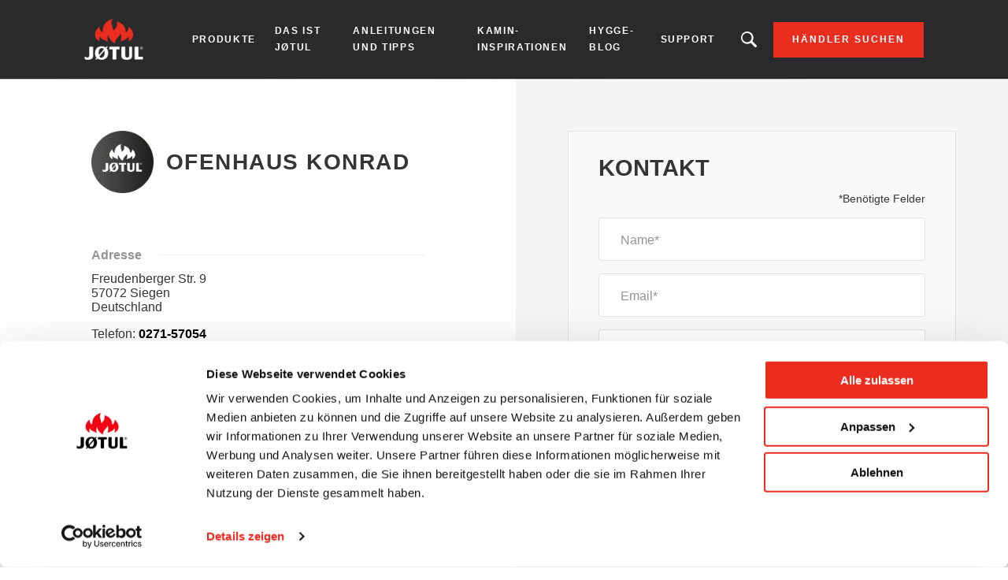

--- FILE ---
content_type: text/html; charset=UTF-8
request_url: https://www.jotul.de/handler/57072/siegen/ofenhaus-konrad
body_size: 8189
content:
<!DOCTYPE html>
<html lang="de" dir="ltr" prefix="content: http://purl.org/rss/1.0/modules/content/  dc: http://purl.org/dc/terms/  foaf: http://xmlns.com/foaf/0.1/  og: http://ogp.me/ns#  rdfs: http://www.w3.org/2000/01/rdf-schema#  schema: http://schema.org/  sioc: http://rdfs.org/sioc/ns#  sioct: http://rdfs.org/sioc/types#  skos: http://www.w3.org/2004/02/skos/core#  xsd: http://www.w3.org/2001/XMLSchema# ">
  <head>    <script type="text/javascript">
var dataLayer = window.dataLayer = window.dataLayer || [];
dataLayer.push({"language" : "de",
"env" : "PROD",
"pageName" : "Jotul | Ofenhaus Konrad",
"pageBrand" : "Jotul",
"pageEnv" : "PROD",
"pageLanguage" : "de",
"pageType" : "dealer",
"dealerName" : "Ofenhaus Konrad",
"dealerCountry" : "DE",
"dealerRegion" : "Nordrhein-Westfalen"});
</script><script type="text/javascript">
(function(w,d,s,l,i){
  w[l]=w[l]||[];
  w[l].push({'gtm.start':new Date().getTime(),event:'gtm.js'});
  var f=d.getElementsByTagName(s)[0];
  var j=d.createElement(s);
  var dl=l!='dataLayer'?'&l='+l:'';
  j.src='https://www.googletagmanager.com/gtm.js?id='+i+dl;
  j.type='text/javascript';
  j.async=true;
  f.parentNode.insertBefore(j,f);
})(window,document,'script','dataLayer','GTM-PD5BRPNF');
</script>  
    <meta charset="utf-8" />
<style id="gutenberg-palette">:root .has-primary-colour-color{color:#c61506}:root .has-primary-colour-background-color{background-color:#c61506}:root .has-primary-colour-light-color{color:#fee6e6}:root .has-primary-colour-light-background-color{background-color:#fee6e6}:root .has-secondary-colour-color{color:#333333}:root .has-secondary-colour-background-color{background-color:#333333}:root .has-grey-white-color{color:#fafafa}:root .has-grey-white-background-color{background-color:#fafafa}:root .has-grey-light-color{color:#e6e0e0}:root .has-grey-light-background-color{background-color:#e6e0e0}:root .has-zensoric-grey-dark-color{color:#0c1730}:root .has-zensoric-grey-dark-background-color{background-color:#0c1730}:root .has-zensoric-blue-color{color:#5c8d9e}:root .has-zensoric-blue-background-color{background-color:#5c8d9e}:root .has-zensoric-blue-light-color{color:#9dbfcb}:root .has-zensoric-blue-light-background-color{background-color:#9dbfcb}:root .has-zensoric-brown-color{color:#4c220a}:root .has-zensoric-brown-background-color{background-color:#4c220a}:root .has-zensoric-brown-light-color{color:#cf804e}:root .has-zensoric-brown-light-background-color{background-color:#cf804e}:root .has-zensoric-beig-color{color:#f6d2a9}:root .has-zensoric-beig-background-color{background-color:#f6d2a9}:root .has-zensoric-red-color{color:#72002e}:root .has-zensoric-red-background-color{background-color:#72002e}:root .has-zensoric-yellow-color{color:#fcaf3f}:root .has-zensoric-yellow-background-color{background-color:#fcaf3f}:root .has-zensoric-grey-light-color{color:#e7ecf0}:root .has-zensoric-grey-light-background-color{background-color:#e7ecf0}</style>
<style>/* @see https://github.com/aFarkas/lazysizes#broken-image-symbol */.js img.lazyload:not([src]) { visibility: hidden; }/* @see https://github.com/aFarkas/lazysizes#automatically-setting-the-sizes-attribute */.js img.lazyloaded[data-sizes=auto] { display: block; width: 100%; }</style>
<meta name="description" content="Jotul Ofenhaus Konrad - Wir haben eine große Auswahl an Kaminen und Kaminöfen von Jøtul und Scan. Besuche unseren Ausstellungsraum für mehr Information, Erklärung und Beratung um den besten Kamin für Dich zu finden." />
<link rel="canonical" href="https://www.jotul.de/handler/57072/siegen/ofenhaus-konrad" />
<meta name="Generator" content="Drupal 10 (https://www.drupal.org); Commerce 2" />
<meta name="MobileOptimized" content="width" />
<meta name="HandheldFriendly" content="true" />
<meta name="viewport" content="width=device-width, initial-scale=1.0" />
<link rel="icon" href="/themes/custom/jotul_theme/favicon.ico" type="image/vnd.microsoft.icon" />
<link rel="alternate" hreflang="de" href="https://www.jotul.de/handler/57072/siegen/ofenhaus-konrad" />

    <title>Jotul - Ofenhaus Konrad | Siegen 57072</title>
    <link rel="stylesheet" media="all" href="/sites/deutsch/files/css/css_5M4AEDjLqsDcV63SSfVffzM0OaJ0RL6yJmT6TmDWW_M.css?delta=0&amp;language=de&amp;theme=jotul_theme&amp;include=eJx1i-EOwiAQg1-IQeILmYNVBh4DuSO6t3eLxj-Lf9qm_RqoaVjIeRKYXHXwVRcUuMjVE0-iG6c1mlaZ3dxHI7ZHnvb2LkY2UZTP-wl_q704Tr5TTxCbHwN9swJG0MsP-LqlTK9TubMFq9oZSonFao2R8RcrEKF43g95A7HXVRk" />
<link rel="stylesheet" media="all" href="https://cdnjs.cloudflare.com/ajax/libs/select2/4.0.13/css/select2.min.css" />
<link rel="stylesheet" media="all" href="/sites/deutsch/files/css/css_O_KYjd847jZh_vXIA-qxen3U4xcTLOkK7pxSvc-NIBg.css?delta=2&amp;language=de&amp;theme=jotul_theme&amp;include=eJx1i-EOwiAQg1-IQeILmYNVBh4DuSO6t3eLxj-Lf9qm_RqoaVjIeRKYXHXwVRcUuMjVE0-iG6c1mlaZ3dxHI7ZHnvb2LkY2UZTP-wl_q704Tr5TTxCbHwN9swJG0MsP-LqlTK9TubMFq9oZSonFao2R8RcrEKF43g95A7HXVRk" />
<link rel="stylesheet" media="all" href="/sites/deutsch/files/css/css_N3rs9ldnc6fjYflxA9jz1ErOQidoWENGdO4Lvity844.css?delta=3&amp;language=de&amp;theme=jotul_theme&amp;include=eJx1i-EOwiAQg1-IQeILmYNVBh4DuSO6t3eLxj-Lf9qm_RqoaVjIeRKYXHXwVRcUuMjVE0-iG6c1mlaZ3dxHI7ZHnvb2LkY2UZTP-wl_q704Tr5TTxCbHwN9swJG0MsP-LqlTK9TubMFq9oZSonFao2R8RcrEKF43g95A7HXVRk" />

    <script src="/core/assets/vendor/modernizr/modernizr.min.js?v=3.11.7"></script>
<script src="https://www.google.com/recaptcha/api.js?hl=de&amp;render=explicit&amp;onload=drupalRecaptchaOnload" async defer></script>

        
    
    
        
    
  </head>
  <body  class="theme-jotul_theme path-store"><noscript><iframe src="//www.googletagmanager.com/ns.html?id=GTM-PD5BRPNF"
 height="0" width="0" style="display:none;visibility:hidden"></iframe></noscript>
    <div id="body">
                  
        <div class="dialog-off-canvas-main-canvas" data-off-canvas-main-canvas>
    
  <header role="banner" id="header">
  <div class="header-inner">
    
        <div class="skip">
  <ul class="skip-list">
    <li class="skip-item">
      <a class="skip-cta" href="#header-nav">Go to navigation</a>
    </li>
    <li class="skip-item">
      <a class="skip-cta" href="#content">Go to content</a>
    </li>
    <li class="skip-item">
      <a class="skip-cta" href="#header-search">Go to search</a>
    </li>
  </ul>
</div>


<div class="header-main">
  <div id="logo" class="logo">
          <a href="https://www.jotul.de/" class="block-logo">
        <img src="/themes/custom/jotul_theme/logo.svg" alt="Zuhause" typeof="foaf:Image" />

      </a>
      </div>

  <div id="header-nav" class="header-nav" tabindex="-1">
    <button type="button" id="trigger-menu" class="trigger-menu"><strong>Auswahl</strong>
      <span class="trigger-menu-line">
                <i></i>
            </span>
    </button>
    <div class="header-nav-wrapper">
      
<nav role="navigation">
                    <ul class="menu">
                                            <li class="menu-item">
                    <a href="/produkte" data-drupal-link-system-path="node/5">Produkte</a>
                                                            <ul class="menu-level-2">
                                            <li class="menu-item-level-2">
                    <a href="/produkte/holz" data-drupal-link-system-path="catalog/fuel-type/17">Holzöfen</a>
                                                            <ul class="menu-level-3">
                                            <li class="menu-item-level-3">
                    <a href="/produkte/holz/kaminofen" data-drupal-link-system-path="catalog/product-type/22">Kaminöfen</a>
                                    </li>
                                            <li class="menu-item-level-3">
                    <a href="/produkte/holz/einsatze" data-drupal-link-system-path="catalog/product-type/74">Einsätze</a>
                                    </li>
                                            <li class="menu-item-level-3">
                    <a href="/produkte/holz/holzkamine" data-drupal-link-system-path="catalog/product-type/55">Holzkamine</a>
                                    </li>
                                            <li class="menu-item-level-3">
                    <a href="/produkte/holz/gartenkamine" data-drupal-link-system-path="catalog/product-type/135">Gartenkamine</a>
                                    </li>
                    </ul>
    
                                    </li>
                                            <li class="menu-item-level-2">
                    <a href="/produkte/pellet" data-drupal-link-system-path="catalog/fuel-type/146">Pelletöfen</a>
                                                            <ul class="menu-level-3">
                                            <li class="menu-item-level-3">
                    <a href="/produkte/pellet/pelletofen" data-drupal-link-system-path="catalog/product-type/32">Pelletöfen</a>
                                    </li>
                                            <li class="menu-item-level-3">
                    <a href="/produkte/pellet/pelleteinsatze" data-drupal-link-system-path="catalog/product-type/39">Pelleteinsätze</a>
                                    </li>
                                            <li class="menu-item-level-3">
                    <a href="/produkte/pellet/pelletkassetten" data-drupal-link-system-path="catalog/product-type/42">Pelletkassetten</a>
                                    </li>
                    </ul>
    
                                    </li>
                                            <li class="menu-item-level-2">
                    <a href="/zubehoer" data-drupal-link-system-path="node/11">Zubehör</a>
                                    </li>
                    </ul>
    
                                    </li>
                                            <li class="menu-item">
                    <a href="/das-ist-jotul" data-drupal-link-system-path="node/50">Das ist Jøtul</a>
                                                            <ul class="menu-level-2">
                                            <li class="menu-item-level-2">
                    <a href="/im-kampf-gegen-kaelte-seit-1853" data-drupal-link-system-path="node/2">Unsere Geschichte</a>
                                    </li>
                                            <li class="menu-item-level-2">
                    <a href="/das-ist-jotul/nachhaltigkeit" data-drupal-link-system-path="articles/161">Nachhaltigkeit</a>
                                    </li>
                                            <li class="menu-item-level-2">
                    <a href="/das-ist-jotul/norwegische-handwerkskunst-seit-1853" data-drupal-link-system-path="node/59">Norwegische Handwerkskunst</a>
                                    </li>
                                            <li class="menu-item-level-2">
                    <a href="/das-ist-jotul/nachrichten" data-drupal-link-system-path="articles/141">Nachrichten</a>
                                    </li>
                    </ul>
    
                                    </li>
                                            <li class="menu-item">
                    <a href="/anleitungen-und-tipps" data-drupal-link-system-path="node/51">Anleitungen und Tipps</a>
                                                            <ul class="menu-level-2">
                                            <li class="menu-item-level-2">
                    <a href="/anleitungen-und-tipps/tipps-zu-kaminoefen" data-drupal-link-system-path="articles/140">Tipps zu Kaminöfen</a>
                                    </li>
                                            <li class="menu-item-level-2">
                    <a href="/anleitungen-und-tipps/richtig-heizen" data-drupal-link-system-path="articles/170">Richtig heizen</a>
                                    </li>
                                            <li class="menu-item-level-2">
                    <a href="/anleitungen-und-tipps/auswahlhilfe-fuer-kaminoefen" data-drupal-link-system-path="articles/171">Auswahlhilfe für Kaminöfen</a>
                                    </li>
                                            <li class="menu-item-level-2">
                    <a href="/anleitungen-und-tipps/heizen-mit-holz" data-drupal-link-system-path="articles/172">Heizen mit Holz</a>
                                    </li>
                                            <li class="menu-item-level-2">
                    <a href="/welche-art-des-heizens-ist-am-kostenguenstigsten-elektrizitaet-oder-brennholz" data-drupal-link-system-path="node/54">Holzkostenrechner</a>
                                    </li>
                    </ul>
    
                                    </li>
                                            <li class="menu-item">
                    <a href="/kamin-inspirationen" data-drupal-link-system-path="node/52">Kamin-Inspirationen</a>
                                                            <ul class="menu-level-2">
                                            <li class="menu-item-level-2">
                    <a href="/kamin-inspirationen/berichte-von-kunden" data-drupal-link-system-path="articles/173">Berichte von Kunden</a>
                                    </li>
                                            <li class="menu-item-level-2">
                    <a href="/katalog" data-drupal-link-system-path="node/16">Katalog</a>
                                    </li>
                                            <li class="menu-item-level-2">
                    <a href="/kamin-inspirationen/produktvideos" data-drupal-link-system-path="node/53">Produktvideos</a>
                                    </li>
                    </ul>
    
                                    </li>
                                            <li class="menu-item">
                    <a href="/hygge-blog" data-drupal-link-system-path="articles/139">Hygge-Blog</a>
                                    </li>
                                            <li class="menu-item">
                    <a href="/support" data-drupal-link-system-path="node/64">Support</a>
                                                            <ul class="menu-level-2">
                                            <li class="menu-item-level-2">
                    <a href="/registrieren-sie-ihren-ofen-und-erhalten-sie-eine-25-jaehrige-garantie" data-drupal-link-system-path="node/3">25-jährige Garantie</a>
                                    </li>
                                            <li class="menu-item-level-2">
                    <a href="/produktmaengel" data-drupal-link-system-path="node/63">Produktmängel</a>
                                    </li>
                    </ul>
    
                                    </li>
                    </ul>
    
</nav>




    </div>
  </div>
  
  <div id="header-search" class="header-search" tabindex="-1">
    <button type="button" class="header-search-cta-open">Suchen Sie ein Produkt, einen Artikel?</button>
    <button type="button" class="responsive-cta-search">
      <span>Suche</span>
    </button>
    <div class="header-search-content">
      <div class="header-search-content-wrap">
        <button type="button" class="header-search-cta-close btn-close">Close</button>
        <div class="search">
          <div class="form-search">
            <form id="search-form" role="search" action="/search-results" method="get">
              <label class="" for="search-field">Suchen Sie ein Produkt, einen Artikel</label>
              <input type="search" class="input-text" id="search-field" name="search" placeholder="Suche"
                     minlength="2">
            </form>
          </div>
        </div>
      </div>
    </div>
  </div>
</div>

<div class="header-side">
  
      <a class="btn btn-site-1 find-dealer event-header-dealer" href="/finde-einen-handler">Händler suchen</a>
    <a class="event-header-dealer" href="/finde-einen-handler">
      <button type="button" class="responsive-cta-dealer">
        <strong>Händler</strong>
      </button>
    </a>
      </div>



  </div>
  </header>

  <main role="main">
    <div id="content" class="content">

      <div class="layout">
        <div class="layout-content">
              <div id="block-jotul-theme-breadcrumbs" class="block">
  
    
        <nav role="navigation" aria-labelledby="system-breadcrumb">
    <h3 id="system-breadcrumb" class="visually-hidden">Breadcrumb</h3>
    <ol>
              <li>
                      <a href="/">Zuhause</a>
                  </li>
              <li>
                      <a href="/handler">Dealer List</a>
                  </li>
          </ol>
  </nav>

  </div>


              <div data-drupal-messages-fallback class="hidden"></div>
<div id="block-jotul-theme-content" class="block">
  
    
      <div>
    <div class="dealer">
        <div class="dealer-informations">
            <h1 class="dealer-name">
                                <img src="https://www.jotul.de/sites/deutsch/files/store-locator/Jotul_map.png" class="exclusif-logo"/>
                                Ofenhaus Konrad
            </h1>
            <div class="dealer-image">
                
            </div>
            <h2 class="main-title-6">Adresse</h2>
            <div class="dealer-contact">
                
    <p class="address" translate="no"><span class="address-line1">Freudenberger Str. 9</span><br>
<span class="postal-code">57072</span> <span class="locality">Siegen</span><br>
<span class="country">Deutschland</span></p>


                                    <p class="phone">
                        <span>Telefon: </span>
                        <a href="tel:0271-57054" 
                          class="dealer-phone-link" 
                          data-dealer-name="Ofenhaus Konrad" 
                          data-dealer-country="Germany">0271-57054</a>
                    </p>
                
                
                
                                    <p class="btn-line btn-site-1">
                        <a href="http://kaminoefen.de" 
                            target="_blank" 
                            class="dealer-website-link"
                            data-dealer-name="Ofenhaus Konrad"
                            data-dealer-country="Germany">Seite besuchen</a>
                    </p>
                            </div>

            

                            <h2 class="main-title-6">Beschreibung</h2>
                <div class="dealer-about">
    <p>Wir haben eine große Auswahl an Kaminen und Kaminöfen von Jøtul und Scan. Besuche unseren Ausstellungsraum für mehr Information, Erklärung und Beratung um den besten Kamin für Dich zu finden.</p>
</div>
            
                            <h2 class="main-title-6">Marken in Geschäften</h2>
                <div class="dealer-brands">
                                                                                                                                                  <div class="brand-logo-jotul"></div>
                                                                                                                                                                                                    <div class="brand-logo-scan"></div>
                                                                                      </div>
                    </div>
        <div class="dealer-contact-form">
            <span id="webform-submission-contact-commerce-store-1983-form-ajax-content"></span><div id="webform-submission-contact-commerce-store-1983-form-ajax" class="webform-ajax-form-wrapper" data-effect="fade" data-progress-type="throbber"><form class="webform-submission-form webform-submission-add-form webform-submission-contact-form webform-submission-contact-add-form webform-submission-contact-commerce_store-1983-form webform-submission-contact-commerce_store-1983-add-form webform-submission-contact-commerce-store-1983-add-form js-webform-details-toggle webform-details-toggle" novalidate="novalidate" data-drupal-selector="webform-submission-contact-commerce-store-1983-add-form" action="/handler/57072/siegen/ofenhaus-konrad" method="post" id="webform-submission-contact-commerce-store-1983-add-form" accept-charset="UTF-8">
  
  <section data-drupal-selector="edit-contact" id="edit-contact" class="js-form-item form-item js-form-wrapper form-wrapper webform-section">
        <h3 class="webform-section-title">Kontakt</h3>
    <div class="webform-section-wrapper">
                <div class="required-field-infos form-field field-animated js-form-item form-item js-form-type-processed-text form-item- js-form-item- form-no-label" id="edit-required-field">
                <p>*Benötigte Felder</p>
                </div>
<div class="form-field field-animated js-form-item form-item js-form-type-textfield form-item-name js-form-item-name">
            <label for="edit-name" class="js-form-required form-required">Name</label>
                <input data-drupal-selector="edit-name" type="text" id="edit-name" name="name" value="" size="60" maxlength="255" class="form-text required" required="required" aria-required="true" />

                </div>
<div class="form-field field-animated js-form-item form-item js-form-type-email form-item-email js-form-item-email">
            <label for="edit-email" class="js-form-required form-required">Email</label>
                <input data-drupal-selector="edit-email" type="email" id="edit-email" name="email" value="" size="60" maxlength="254" class="form-email required" required="required" aria-required="true" />

                </div>
<div class="form-field field-animated js-form-item form-item js-form-type-tel form-item-phone js-form-item-phone">
            <label for="edit-phone" class="js-form-required form-required">Telefonnummer</label>
                <input pattern="[0-9 ]+.{6,}" data-webform-pattern-error="Your phone number can only have numbers and space" data-drupal-selector="edit-phone" type="tel" id="edit-phone" name="phone" value="" size="30" maxlength="128" class="form-tel required" required="required" aria-required="true" />

                </div>
<div class="form-field field-animated js-form-item form-item js-form-type-textarea form-item-message js-form-item-message">
            <label for="edit-message" class="js-form-required form-required">Kommentare</label>
                <div>
  <textarea data-drupal-selector="edit-message" id="edit-message" name="message" rows="5" cols="60" class="form-textarea required" required="required" aria-required="true"></textarea>
</div>

                </div>
<div class="form-field field-animated js-form-item form-item js-form-type-select form-item-contact-reasons js-form-item-contact-reasons">
            <label for="edit-contact-reasons" class="js-form-required form-required">Art der Anfrage</label>
                <select class="webform-select2-force-single form-select required" data-force-single data-drupal-selector="edit-contact-reasons" multiple="multiple" name="contact_reasons[]" id="edit-contact-reasons" required="required" aria-required="true"><option value="Price quote">Angebot anfordern</option><option value="Product help / questions">Fragen zu Produkt und Ersatzteilen</option><option value="Service">Produkt muss repariert werden </option><option value="Installation">Fragen zur Montage </option><option value="Product documentation">Ich benötige Produktunterlagen</option><option value="Question about chimney">Fragen zum Schornstein</option><option value="Other">Sonstiges</option></select>
                </div>

          </div>
</section>
<div class="form-field field-animated js-form-item form-item js-form-type-select form-item-store js-form-item-store form-disabled">
            <label for="edit-store">Händler</label>
                <select data-drupal-selector="edit-store" disabled="disabled" class="webform-entity-select form-select" id="edit-store" name="store"><option value="">- None -</option><option value="1983" selected="selected">Ofenhaus Konrad</option></select>
                </div>
<div class="input-checkbox-form webform-element--title-inline js-form-item form-item js-form-type-checkbox form-item-agreement js-form-item-agreement">
        <input data-webform-required-error="Agreement field is required." data-drupal-selector="edit-agreement" type="checkbox" id="edit-agreement" name="agreement" value="1" class="form-checkbox required" required="required" aria-required="true" />

        <label class="input-checkbox-form option js-form-required form-required" for="edit-agreement">Ich bin damit einverstanden, meine Daten zu kommerziellen und Informationszwecken an Jøtul weiterzuleiten. Ich habe ein Recht auf Zugang und Berichterstattung zu den Informationen, die mich betreffen.</label>
      </div>


                    <fieldset  data-drupal-selector="edit-captcha" class="captcha captcha-type-challenge--recaptcha">
          <legend class="captcha__title js-form-required form-required">
            CAPTCHA
          </legend>
                  <div class="captcha__element">
            <input data-drupal-selector="edit-captcha-sid" type="hidden" name="captcha_sid" value="532954" />
<input data-drupal-selector="edit-captcha-token" type="hidden" name="captcha_token" value="MNpOtEkHbLLoe7-zwL_WHGO7WGjxyd7tYKEajpN5Y4g" />
<input data-drupal-selector="edit-captcha-response" type="hidden" name="captcha_response" value="" />
<div class="g-recaptcha" data-sitekey="6Lfw8LgpAAAAADKH-PResyxaA_R7vW3vxaZ8mFgB" data-theme="light" data-type="image"></div><input data-drupal-selector="edit-captcha-cacheable" type="hidden" name="captcha_cacheable" value="1" />

          </div>
                          </fieldset>
            <div data-drupal-selector="edit-actions" class="form-actions webform-actions js-form-wrapper form-wrapper" id="edit-actions"><input class="webform-button--submit btn btn-red-4 button button--primary js-form-submit form-submit" data-drupal-selector="edit-actions-submit" data-disable-refocus="true" type="submit" id="edit-actions-submit" name="op" value="Versenden" />

</div>
<input autocomplete="off" data-drupal-selector="form-bsoy20wugov9u-nn27conhq79nsiv3lyuvj2kmstqkk" type="hidden" name="form_build_id" value="form-bsoy20WuGoV9U-nN27ConHQ79nsIV3lYUvj2kmStQkk" />
<input data-drupal-selector="edit-webform-submission-contact-commerce-store-1983-add-form" type="hidden" name="form_id" value="webform_submission_contact_commerce_store_1983_add_form" />


  
</form>
</div>
        </div>
    </div>
</div>

  </div>



        </div>        
              </div>    </div>
  </main>

  
      <footer role="contentinfo" id="footer">
              <div class="footer-inner">
              <nav role="navigation" aria-labelledby="block-jotul-theme-footer-menu" id="block-jotul-theme-footer" class="block">
            
  <h3 class="block-title visually-hidden" id="block-jotul-theme-footer-menu">Footer menu</h3>
  

        

                       <ul class="menu-footer">               
                              <li class="menu-footer__item">                <a href="/handler" class="menu-footer__link" data-drupal-link-system-path="dealer-list">Händler suchen</a>
              </li>
          
                <li class="separator"></li>
                              <li class="menu-footer__item">                <a href="/produkte" class="menu-footer__link" data-drupal-link-system-path="node/5">Produkte</a>
              </li>
          
                <li class="separator"></li>
                              <li class="menu-footer__item">                <a href="/datenverwaltungsrichtlinie" class="menu-footer__link" data-drupal-link-system-path="node/8">Cookie Richtlinien</a>
              </li>
          
                <li class="separator"></li>
                              <li class="menu-footer__item">                <a href="/datenschutzerklaerung-jotul" class="menu-footer__link" data-drupal-link-system-path="node/9">Datenschutz- Bestimmungen </a>
              </li>
          
                <li class="separator"></li>
                              <li class="menu-footer__item">                <a href="https://jotul.imageshop.no/1063462/Login/Index" target="_blank" class="menu-footer__link">Extranet</a>
              </li>
          
                <li class="separator"></li>
                              <li class="menu-footer__item">                <a href="/kontaktieren-sie-uns" class="menu-footer__link" data-drupal-link-system-path="node/4">Kontakt</a>
              </li>
          
                <li class="separator"></li>
                              <li class="menu-footer__item">                <a href="https://www.dropbox.com/scl/fo/czgdbfkgjd5ags5cdva9x/h?rlkey=i7xx421r41w560yzto7sflmzb&amp;dl=0" target="_blank" class="menu-footer__link">3D-Bibliothek</a>
              </li>
          
                <li class="separator"></li>
                              <li class="menu-footer__item">                <a href="https://www.jotul.de/manuals-finder" class="menu-footer__link">Produktdokumentation</a>
              </li>
        </ul>
   

  </nav>
<div id="block-partnersfooterblock--2" class="block">
  
    
      
  </div>
<div id="block-socialsharefooterblock--2" class="block">
  
    
          <div class="footer_social_share">
                                    <div class="footer_social_share_item">
                    <a target="_blank" rel="noopener noreferrer" href="https://www.facebook.com/jotul">
                                                    <img src="/modules/custom/jotul_social_share/icons/facebook.png" alt="Facebook" loading="lazy" />
                                            </a>
                </div>
                                                <div class="footer_social_share_item">
                    <a target="_blank" rel="noopener noreferrer" href="https://www.instagram.com/jotulstoves/">
                                                    <img src="https://www.jotul.de/sites/deutsch/files/social-share/Instagram.png" alt="Instagram" loading="lazy" />
                                            </a>
                </div>
                                                <div class="footer_social_share_item">
                    <a target="_blank" rel="noopener noreferrer" href="https://www.youtube.com/user/JotulAS">
                                                    <img src="https://www.jotul.de/sites/deutsch/files/social-share/youtube.png" alt="Youtube" loading="lazy" />
                                            </a>
                </div>
                                                                    <div class="footer_social_share_item">
                    <a target="_blank" rel="noopener noreferrer" href="https://no.pinterest.com/jotul/">
                                                    <img src="/modules/custom/jotul_social_share/icons/pinterest.png" alt="Pinterest" loading="lazy" />
                                            </a>
                </div>
                                                <div class="footer_social_share_item">
                    <a target="_blank" rel="noopener noreferrer" href="https://www.linkedin.com/company/117489/admin/">
                                                    <img src="https://www.jotul.de/sites/deutsch/files/social-share/linkedin_logo.png" alt="LinkedIn" loading="lazy" />
                                            </a>
                </div>
                        </div>

  </div>


        </div>
                </footer>
  
  </div>

      
      
    </div>
  <script type="application/json" data-drupal-selector="drupal-settings-json">{"path":{"baseUrl":"\/","pathPrefix":"","currentPath":"store\/1983","currentPathIsAdmin":false,"isFront":false,"currentLanguage":"de"},"pluralDelimiter":"\u0003","suppressDeprecationErrors":true,"ajaxPageState":{"libraries":"[base64]","theme":"jotul_theme","theme_token":null},"ajaxTrustedUrl":{"form_action_p_pvdeGsVG5zNF_XLGPTvYSKCf43t8qZYSwcfZl2uzM":true,"\/handler\/57072\/siegen\/ofenhaus-konrad?ajax_form=1":true},"fitvids":{"selectors":".node\r,.wp-block-embed\r,.article-media","custom_vendors":["iframe[src^=\u0022https:\/\/youtu.be\u0022]"],"ignore_selectors":""},"lazy":{"lazysizes":{"lazyClass":"lazyload","loadedClass":"lazyloaded","loadingClass":"lazyloading","preloadClass":"lazypreload","errorClass":"lazyerror","autosizesClass":"lazyautosizes","srcAttr":"data-src","srcsetAttr":"data-srcset","sizesAttr":"data-sizes","minSize":40,"customMedia":[],"init":true,"expFactor":1.5,"hFac":0.8,"loadMode":2,"loadHidden":true,"ricTimeout":0,"throttleDelay":125,"plugins":[]},"placeholderSrc":"","preferNative":false,"minified":true,"libraryPath":"\/libraries\/lazysizes"},"ajax":{"edit-actions-submit":{"callback":"::submitAjaxForm","event":"click","effect":"fade","speed":500,"progress":{"type":"throbber","message":""},"disable-refocus":true,"url":"\/handler\/57072\/siegen\/ofenhaus-konrad?ajax_form=1","httpMethod":"POST","dialogType":"ajax","submit":{"_triggering_element_name":"op","_triggering_element_value":"Versenden"}}},"user":{"uid":0,"permissionsHash":"9ee9a199ba067df408fb6766b40fc06f56cbc966ed5a014c20b4579c99453965"}}</script>
<script src="/sites/deutsch/files/js/js_lJCc-sAVwTkKOSQw5zI87CHgLVvqryvGLnYwkRa5TFY.js?scope=footer&amp;delta=0&amp;language=de&amp;theme=jotul_theme&amp;include=[base64]"></script>
<script src="https://cdnjs.cloudflare.com/ajax/libs/select2/4.0.13/js/select2.min.js"></script>
<script src="/sites/deutsch/files/js/js_0jZR9ZWriA1mfnJGAib0yda0qH8oOqQcn7FQYk3DUHw.js?scope=footer&amp;delta=2&amp;language=de&amp;theme=jotul_theme&amp;include=[base64]"></script>
<script src="//cdnjs.cloudflare.com/ajax/libs/ScrollMagic/2.0.6/ScrollMagic.min.js"></script>
<script src="//cdnjs.cloudflare.com/ajax/libs/ScrollMagic/2.0.6/plugins/debug.addIndicators.min.js"></script>
<script src="//cdnjs.cloudflare.com/ajax/libs/gsap/2.0.2/TweenMax.min.js"></script>
<script src="//cdnjs.cloudflare.com/ajax/libs/ScrollMagic/2.0.5/plugins/animation.gsap.min.js"></script>
<script src="/sites/deutsch/files/js/js__d75jaG4JN97sNI8fKzOc_DANLH7zmnYci8MLBkYetI.js?scope=footer&amp;delta=7&amp;language=de&amp;theme=jotul_theme&amp;include=[base64]"></script>
</body>
</html>


--- FILE ---
content_type: text/html; charset=utf-8
request_url: https://www.google.com/recaptcha/api2/anchor?ar=1&k=6Lfw8LgpAAAAADKH-PResyxaA_R7vW3vxaZ8mFgB&co=aHR0cHM6Ly93d3cuam90dWwuZGU6NDQz&hl=de&type=image&v=PoyoqOPhxBO7pBk68S4YbpHZ&theme=light&size=normal&anchor-ms=20000&execute-ms=30000&cb=fydktfhmz7q5
body_size: 49367
content:
<!DOCTYPE HTML><html dir="ltr" lang="de"><head><meta http-equiv="Content-Type" content="text/html; charset=UTF-8">
<meta http-equiv="X-UA-Compatible" content="IE=edge">
<title>reCAPTCHA</title>
<style type="text/css">
/* cyrillic-ext */
@font-face {
  font-family: 'Roboto';
  font-style: normal;
  font-weight: 400;
  font-stretch: 100%;
  src: url(//fonts.gstatic.com/s/roboto/v48/KFO7CnqEu92Fr1ME7kSn66aGLdTylUAMa3GUBHMdazTgWw.woff2) format('woff2');
  unicode-range: U+0460-052F, U+1C80-1C8A, U+20B4, U+2DE0-2DFF, U+A640-A69F, U+FE2E-FE2F;
}
/* cyrillic */
@font-face {
  font-family: 'Roboto';
  font-style: normal;
  font-weight: 400;
  font-stretch: 100%;
  src: url(//fonts.gstatic.com/s/roboto/v48/KFO7CnqEu92Fr1ME7kSn66aGLdTylUAMa3iUBHMdazTgWw.woff2) format('woff2');
  unicode-range: U+0301, U+0400-045F, U+0490-0491, U+04B0-04B1, U+2116;
}
/* greek-ext */
@font-face {
  font-family: 'Roboto';
  font-style: normal;
  font-weight: 400;
  font-stretch: 100%;
  src: url(//fonts.gstatic.com/s/roboto/v48/KFO7CnqEu92Fr1ME7kSn66aGLdTylUAMa3CUBHMdazTgWw.woff2) format('woff2');
  unicode-range: U+1F00-1FFF;
}
/* greek */
@font-face {
  font-family: 'Roboto';
  font-style: normal;
  font-weight: 400;
  font-stretch: 100%;
  src: url(//fonts.gstatic.com/s/roboto/v48/KFO7CnqEu92Fr1ME7kSn66aGLdTylUAMa3-UBHMdazTgWw.woff2) format('woff2');
  unicode-range: U+0370-0377, U+037A-037F, U+0384-038A, U+038C, U+038E-03A1, U+03A3-03FF;
}
/* math */
@font-face {
  font-family: 'Roboto';
  font-style: normal;
  font-weight: 400;
  font-stretch: 100%;
  src: url(//fonts.gstatic.com/s/roboto/v48/KFO7CnqEu92Fr1ME7kSn66aGLdTylUAMawCUBHMdazTgWw.woff2) format('woff2');
  unicode-range: U+0302-0303, U+0305, U+0307-0308, U+0310, U+0312, U+0315, U+031A, U+0326-0327, U+032C, U+032F-0330, U+0332-0333, U+0338, U+033A, U+0346, U+034D, U+0391-03A1, U+03A3-03A9, U+03B1-03C9, U+03D1, U+03D5-03D6, U+03F0-03F1, U+03F4-03F5, U+2016-2017, U+2034-2038, U+203C, U+2040, U+2043, U+2047, U+2050, U+2057, U+205F, U+2070-2071, U+2074-208E, U+2090-209C, U+20D0-20DC, U+20E1, U+20E5-20EF, U+2100-2112, U+2114-2115, U+2117-2121, U+2123-214F, U+2190, U+2192, U+2194-21AE, U+21B0-21E5, U+21F1-21F2, U+21F4-2211, U+2213-2214, U+2216-22FF, U+2308-230B, U+2310, U+2319, U+231C-2321, U+2336-237A, U+237C, U+2395, U+239B-23B7, U+23D0, U+23DC-23E1, U+2474-2475, U+25AF, U+25B3, U+25B7, U+25BD, U+25C1, U+25CA, U+25CC, U+25FB, U+266D-266F, U+27C0-27FF, U+2900-2AFF, U+2B0E-2B11, U+2B30-2B4C, U+2BFE, U+3030, U+FF5B, U+FF5D, U+1D400-1D7FF, U+1EE00-1EEFF;
}
/* symbols */
@font-face {
  font-family: 'Roboto';
  font-style: normal;
  font-weight: 400;
  font-stretch: 100%;
  src: url(//fonts.gstatic.com/s/roboto/v48/KFO7CnqEu92Fr1ME7kSn66aGLdTylUAMaxKUBHMdazTgWw.woff2) format('woff2');
  unicode-range: U+0001-000C, U+000E-001F, U+007F-009F, U+20DD-20E0, U+20E2-20E4, U+2150-218F, U+2190, U+2192, U+2194-2199, U+21AF, U+21E6-21F0, U+21F3, U+2218-2219, U+2299, U+22C4-22C6, U+2300-243F, U+2440-244A, U+2460-24FF, U+25A0-27BF, U+2800-28FF, U+2921-2922, U+2981, U+29BF, U+29EB, U+2B00-2BFF, U+4DC0-4DFF, U+FFF9-FFFB, U+10140-1018E, U+10190-1019C, U+101A0, U+101D0-101FD, U+102E0-102FB, U+10E60-10E7E, U+1D2C0-1D2D3, U+1D2E0-1D37F, U+1F000-1F0FF, U+1F100-1F1AD, U+1F1E6-1F1FF, U+1F30D-1F30F, U+1F315, U+1F31C, U+1F31E, U+1F320-1F32C, U+1F336, U+1F378, U+1F37D, U+1F382, U+1F393-1F39F, U+1F3A7-1F3A8, U+1F3AC-1F3AF, U+1F3C2, U+1F3C4-1F3C6, U+1F3CA-1F3CE, U+1F3D4-1F3E0, U+1F3ED, U+1F3F1-1F3F3, U+1F3F5-1F3F7, U+1F408, U+1F415, U+1F41F, U+1F426, U+1F43F, U+1F441-1F442, U+1F444, U+1F446-1F449, U+1F44C-1F44E, U+1F453, U+1F46A, U+1F47D, U+1F4A3, U+1F4B0, U+1F4B3, U+1F4B9, U+1F4BB, U+1F4BF, U+1F4C8-1F4CB, U+1F4D6, U+1F4DA, U+1F4DF, U+1F4E3-1F4E6, U+1F4EA-1F4ED, U+1F4F7, U+1F4F9-1F4FB, U+1F4FD-1F4FE, U+1F503, U+1F507-1F50B, U+1F50D, U+1F512-1F513, U+1F53E-1F54A, U+1F54F-1F5FA, U+1F610, U+1F650-1F67F, U+1F687, U+1F68D, U+1F691, U+1F694, U+1F698, U+1F6AD, U+1F6B2, U+1F6B9-1F6BA, U+1F6BC, U+1F6C6-1F6CF, U+1F6D3-1F6D7, U+1F6E0-1F6EA, U+1F6F0-1F6F3, U+1F6F7-1F6FC, U+1F700-1F7FF, U+1F800-1F80B, U+1F810-1F847, U+1F850-1F859, U+1F860-1F887, U+1F890-1F8AD, U+1F8B0-1F8BB, U+1F8C0-1F8C1, U+1F900-1F90B, U+1F93B, U+1F946, U+1F984, U+1F996, U+1F9E9, U+1FA00-1FA6F, U+1FA70-1FA7C, U+1FA80-1FA89, U+1FA8F-1FAC6, U+1FACE-1FADC, U+1FADF-1FAE9, U+1FAF0-1FAF8, U+1FB00-1FBFF;
}
/* vietnamese */
@font-face {
  font-family: 'Roboto';
  font-style: normal;
  font-weight: 400;
  font-stretch: 100%;
  src: url(//fonts.gstatic.com/s/roboto/v48/KFO7CnqEu92Fr1ME7kSn66aGLdTylUAMa3OUBHMdazTgWw.woff2) format('woff2');
  unicode-range: U+0102-0103, U+0110-0111, U+0128-0129, U+0168-0169, U+01A0-01A1, U+01AF-01B0, U+0300-0301, U+0303-0304, U+0308-0309, U+0323, U+0329, U+1EA0-1EF9, U+20AB;
}
/* latin-ext */
@font-face {
  font-family: 'Roboto';
  font-style: normal;
  font-weight: 400;
  font-stretch: 100%;
  src: url(//fonts.gstatic.com/s/roboto/v48/KFO7CnqEu92Fr1ME7kSn66aGLdTylUAMa3KUBHMdazTgWw.woff2) format('woff2');
  unicode-range: U+0100-02BA, U+02BD-02C5, U+02C7-02CC, U+02CE-02D7, U+02DD-02FF, U+0304, U+0308, U+0329, U+1D00-1DBF, U+1E00-1E9F, U+1EF2-1EFF, U+2020, U+20A0-20AB, U+20AD-20C0, U+2113, U+2C60-2C7F, U+A720-A7FF;
}
/* latin */
@font-face {
  font-family: 'Roboto';
  font-style: normal;
  font-weight: 400;
  font-stretch: 100%;
  src: url(//fonts.gstatic.com/s/roboto/v48/KFO7CnqEu92Fr1ME7kSn66aGLdTylUAMa3yUBHMdazQ.woff2) format('woff2');
  unicode-range: U+0000-00FF, U+0131, U+0152-0153, U+02BB-02BC, U+02C6, U+02DA, U+02DC, U+0304, U+0308, U+0329, U+2000-206F, U+20AC, U+2122, U+2191, U+2193, U+2212, U+2215, U+FEFF, U+FFFD;
}
/* cyrillic-ext */
@font-face {
  font-family: 'Roboto';
  font-style: normal;
  font-weight: 500;
  font-stretch: 100%;
  src: url(//fonts.gstatic.com/s/roboto/v48/KFO7CnqEu92Fr1ME7kSn66aGLdTylUAMa3GUBHMdazTgWw.woff2) format('woff2');
  unicode-range: U+0460-052F, U+1C80-1C8A, U+20B4, U+2DE0-2DFF, U+A640-A69F, U+FE2E-FE2F;
}
/* cyrillic */
@font-face {
  font-family: 'Roboto';
  font-style: normal;
  font-weight: 500;
  font-stretch: 100%;
  src: url(//fonts.gstatic.com/s/roboto/v48/KFO7CnqEu92Fr1ME7kSn66aGLdTylUAMa3iUBHMdazTgWw.woff2) format('woff2');
  unicode-range: U+0301, U+0400-045F, U+0490-0491, U+04B0-04B1, U+2116;
}
/* greek-ext */
@font-face {
  font-family: 'Roboto';
  font-style: normal;
  font-weight: 500;
  font-stretch: 100%;
  src: url(//fonts.gstatic.com/s/roboto/v48/KFO7CnqEu92Fr1ME7kSn66aGLdTylUAMa3CUBHMdazTgWw.woff2) format('woff2');
  unicode-range: U+1F00-1FFF;
}
/* greek */
@font-face {
  font-family: 'Roboto';
  font-style: normal;
  font-weight: 500;
  font-stretch: 100%;
  src: url(//fonts.gstatic.com/s/roboto/v48/KFO7CnqEu92Fr1ME7kSn66aGLdTylUAMa3-UBHMdazTgWw.woff2) format('woff2');
  unicode-range: U+0370-0377, U+037A-037F, U+0384-038A, U+038C, U+038E-03A1, U+03A3-03FF;
}
/* math */
@font-face {
  font-family: 'Roboto';
  font-style: normal;
  font-weight: 500;
  font-stretch: 100%;
  src: url(//fonts.gstatic.com/s/roboto/v48/KFO7CnqEu92Fr1ME7kSn66aGLdTylUAMawCUBHMdazTgWw.woff2) format('woff2');
  unicode-range: U+0302-0303, U+0305, U+0307-0308, U+0310, U+0312, U+0315, U+031A, U+0326-0327, U+032C, U+032F-0330, U+0332-0333, U+0338, U+033A, U+0346, U+034D, U+0391-03A1, U+03A3-03A9, U+03B1-03C9, U+03D1, U+03D5-03D6, U+03F0-03F1, U+03F4-03F5, U+2016-2017, U+2034-2038, U+203C, U+2040, U+2043, U+2047, U+2050, U+2057, U+205F, U+2070-2071, U+2074-208E, U+2090-209C, U+20D0-20DC, U+20E1, U+20E5-20EF, U+2100-2112, U+2114-2115, U+2117-2121, U+2123-214F, U+2190, U+2192, U+2194-21AE, U+21B0-21E5, U+21F1-21F2, U+21F4-2211, U+2213-2214, U+2216-22FF, U+2308-230B, U+2310, U+2319, U+231C-2321, U+2336-237A, U+237C, U+2395, U+239B-23B7, U+23D0, U+23DC-23E1, U+2474-2475, U+25AF, U+25B3, U+25B7, U+25BD, U+25C1, U+25CA, U+25CC, U+25FB, U+266D-266F, U+27C0-27FF, U+2900-2AFF, U+2B0E-2B11, U+2B30-2B4C, U+2BFE, U+3030, U+FF5B, U+FF5D, U+1D400-1D7FF, U+1EE00-1EEFF;
}
/* symbols */
@font-face {
  font-family: 'Roboto';
  font-style: normal;
  font-weight: 500;
  font-stretch: 100%;
  src: url(//fonts.gstatic.com/s/roboto/v48/KFO7CnqEu92Fr1ME7kSn66aGLdTylUAMaxKUBHMdazTgWw.woff2) format('woff2');
  unicode-range: U+0001-000C, U+000E-001F, U+007F-009F, U+20DD-20E0, U+20E2-20E4, U+2150-218F, U+2190, U+2192, U+2194-2199, U+21AF, U+21E6-21F0, U+21F3, U+2218-2219, U+2299, U+22C4-22C6, U+2300-243F, U+2440-244A, U+2460-24FF, U+25A0-27BF, U+2800-28FF, U+2921-2922, U+2981, U+29BF, U+29EB, U+2B00-2BFF, U+4DC0-4DFF, U+FFF9-FFFB, U+10140-1018E, U+10190-1019C, U+101A0, U+101D0-101FD, U+102E0-102FB, U+10E60-10E7E, U+1D2C0-1D2D3, U+1D2E0-1D37F, U+1F000-1F0FF, U+1F100-1F1AD, U+1F1E6-1F1FF, U+1F30D-1F30F, U+1F315, U+1F31C, U+1F31E, U+1F320-1F32C, U+1F336, U+1F378, U+1F37D, U+1F382, U+1F393-1F39F, U+1F3A7-1F3A8, U+1F3AC-1F3AF, U+1F3C2, U+1F3C4-1F3C6, U+1F3CA-1F3CE, U+1F3D4-1F3E0, U+1F3ED, U+1F3F1-1F3F3, U+1F3F5-1F3F7, U+1F408, U+1F415, U+1F41F, U+1F426, U+1F43F, U+1F441-1F442, U+1F444, U+1F446-1F449, U+1F44C-1F44E, U+1F453, U+1F46A, U+1F47D, U+1F4A3, U+1F4B0, U+1F4B3, U+1F4B9, U+1F4BB, U+1F4BF, U+1F4C8-1F4CB, U+1F4D6, U+1F4DA, U+1F4DF, U+1F4E3-1F4E6, U+1F4EA-1F4ED, U+1F4F7, U+1F4F9-1F4FB, U+1F4FD-1F4FE, U+1F503, U+1F507-1F50B, U+1F50D, U+1F512-1F513, U+1F53E-1F54A, U+1F54F-1F5FA, U+1F610, U+1F650-1F67F, U+1F687, U+1F68D, U+1F691, U+1F694, U+1F698, U+1F6AD, U+1F6B2, U+1F6B9-1F6BA, U+1F6BC, U+1F6C6-1F6CF, U+1F6D3-1F6D7, U+1F6E0-1F6EA, U+1F6F0-1F6F3, U+1F6F7-1F6FC, U+1F700-1F7FF, U+1F800-1F80B, U+1F810-1F847, U+1F850-1F859, U+1F860-1F887, U+1F890-1F8AD, U+1F8B0-1F8BB, U+1F8C0-1F8C1, U+1F900-1F90B, U+1F93B, U+1F946, U+1F984, U+1F996, U+1F9E9, U+1FA00-1FA6F, U+1FA70-1FA7C, U+1FA80-1FA89, U+1FA8F-1FAC6, U+1FACE-1FADC, U+1FADF-1FAE9, U+1FAF0-1FAF8, U+1FB00-1FBFF;
}
/* vietnamese */
@font-face {
  font-family: 'Roboto';
  font-style: normal;
  font-weight: 500;
  font-stretch: 100%;
  src: url(//fonts.gstatic.com/s/roboto/v48/KFO7CnqEu92Fr1ME7kSn66aGLdTylUAMa3OUBHMdazTgWw.woff2) format('woff2');
  unicode-range: U+0102-0103, U+0110-0111, U+0128-0129, U+0168-0169, U+01A0-01A1, U+01AF-01B0, U+0300-0301, U+0303-0304, U+0308-0309, U+0323, U+0329, U+1EA0-1EF9, U+20AB;
}
/* latin-ext */
@font-face {
  font-family: 'Roboto';
  font-style: normal;
  font-weight: 500;
  font-stretch: 100%;
  src: url(//fonts.gstatic.com/s/roboto/v48/KFO7CnqEu92Fr1ME7kSn66aGLdTylUAMa3KUBHMdazTgWw.woff2) format('woff2');
  unicode-range: U+0100-02BA, U+02BD-02C5, U+02C7-02CC, U+02CE-02D7, U+02DD-02FF, U+0304, U+0308, U+0329, U+1D00-1DBF, U+1E00-1E9F, U+1EF2-1EFF, U+2020, U+20A0-20AB, U+20AD-20C0, U+2113, U+2C60-2C7F, U+A720-A7FF;
}
/* latin */
@font-face {
  font-family: 'Roboto';
  font-style: normal;
  font-weight: 500;
  font-stretch: 100%;
  src: url(//fonts.gstatic.com/s/roboto/v48/KFO7CnqEu92Fr1ME7kSn66aGLdTylUAMa3yUBHMdazQ.woff2) format('woff2');
  unicode-range: U+0000-00FF, U+0131, U+0152-0153, U+02BB-02BC, U+02C6, U+02DA, U+02DC, U+0304, U+0308, U+0329, U+2000-206F, U+20AC, U+2122, U+2191, U+2193, U+2212, U+2215, U+FEFF, U+FFFD;
}
/* cyrillic-ext */
@font-face {
  font-family: 'Roboto';
  font-style: normal;
  font-weight: 900;
  font-stretch: 100%;
  src: url(//fonts.gstatic.com/s/roboto/v48/KFO7CnqEu92Fr1ME7kSn66aGLdTylUAMa3GUBHMdazTgWw.woff2) format('woff2');
  unicode-range: U+0460-052F, U+1C80-1C8A, U+20B4, U+2DE0-2DFF, U+A640-A69F, U+FE2E-FE2F;
}
/* cyrillic */
@font-face {
  font-family: 'Roboto';
  font-style: normal;
  font-weight: 900;
  font-stretch: 100%;
  src: url(//fonts.gstatic.com/s/roboto/v48/KFO7CnqEu92Fr1ME7kSn66aGLdTylUAMa3iUBHMdazTgWw.woff2) format('woff2');
  unicode-range: U+0301, U+0400-045F, U+0490-0491, U+04B0-04B1, U+2116;
}
/* greek-ext */
@font-face {
  font-family: 'Roboto';
  font-style: normal;
  font-weight: 900;
  font-stretch: 100%;
  src: url(//fonts.gstatic.com/s/roboto/v48/KFO7CnqEu92Fr1ME7kSn66aGLdTylUAMa3CUBHMdazTgWw.woff2) format('woff2');
  unicode-range: U+1F00-1FFF;
}
/* greek */
@font-face {
  font-family: 'Roboto';
  font-style: normal;
  font-weight: 900;
  font-stretch: 100%;
  src: url(//fonts.gstatic.com/s/roboto/v48/KFO7CnqEu92Fr1ME7kSn66aGLdTylUAMa3-UBHMdazTgWw.woff2) format('woff2');
  unicode-range: U+0370-0377, U+037A-037F, U+0384-038A, U+038C, U+038E-03A1, U+03A3-03FF;
}
/* math */
@font-face {
  font-family: 'Roboto';
  font-style: normal;
  font-weight: 900;
  font-stretch: 100%;
  src: url(//fonts.gstatic.com/s/roboto/v48/KFO7CnqEu92Fr1ME7kSn66aGLdTylUAMawCUBHMdazTgWw.woff2) format('woff2');
  unicode-range: U+0302-0303, U+0305, U+0307-0308, U+0310, U+0312, U+0315, U+031A, U+0326-0327, U+032C, U+032F-0330, U+0332-0333, U+0338, U+033A, U+0346, U+034D, U+0391-03A1, U+03A3-03A9, U+03B1-03C9, U+03D1, U+03D5-03D6, U+03F0-03F1, U+03F4-03F5, U+2016-2017, U+2034-2038, U+203C, U+2040, U+2043, U+2047, U+2050, U+2057, U+205F, U+2070-2071, U+2074-208E, U+2090-209C, U+20D0-20DC, U+20E1, U+20E5-20EF, U+2100-2112, U+2114-2115, U+2117-2121, U+2123-214F, U+2190, U+2192, U+2194-21AE, U+21B0-21E5, U+21F1-21F2, U+21F4-2211, U+2213-2214, U+2216-22FF, U+2308-230B, U+2310, U+2319, U+231C-2321, U+2336-237A, U+237C, U+2395, U+239B-23B7, U+23D0, U+23DC-23E1, U+2474-2475, U+25AF, U+25B3, U+25B7, U+25BD, U+25C1, U+25CA, U+25CC, U+25FB, U+266D-266F, U+27C0-27FF, U+2900-2AFF, U+2B0E-2B11, U+2B30-2B4C, U+2BFE, U+3030, U+FF5B, U+FF5D, U+1D400-1D7FF, U+1EE00-1EEFF;
}
/* symbols */
@font-face {
  font-family: 'Roboto';
  font-style: normal;
  font-weight: 900;
  font-stretch: 100%;
  src: url(//fonts.gstatic.com/s/roboto/v48/KFO7CnqEu92Fr1ME7kSn66aGLdTylUAMaxKUBHMdazTgWw.woff2) format('woff2');
  unicode-range: U+0001-000C, U+000E-001F, U+007F-009F, U+20DD-20E0, U+20E2-20E4, U+2150-218F, U+2190, U+2192, U+2194-2199, U+21AF, U+21E6-21F0, U+21F3, U+2218-2219, U+2299, U+22C4-22C6, U+2300-243F, U+2440-244A, U+2460-24FF, U+25A0-27BF, U+2800-28FF, U+2921-2922, U+2981, U+29BF, U+29EB, U+2B00-2BFF, U+4DC0-4DFF, U+FFF9-FFFB, U+10140-1018E, U+10190-1019C, U+101A0, U+101D0-101FD, U+102E0-102FB, U+10E60-10E7E, U+1D2C0-1D2D3, U+1D2E0-1D37F, U+1F000-1F0FF, U+1F100-1F1AD, U+1F1E6-1F1FF, U+1F30D-1F30F, U+1F315, U+1F31C, U+1F31E, U+1F320-1F32C, U+1F336, U+1F378, U+1F37D, U+1F382, U+1F393-1F39F, U+1F3A7-1F3A8, U+1F3AC-1F3AF, U+1F3C2, U+1F3C4-1F3C6, U+1F3CA-1F3CE, U+1F3D4-1F3E0, U+1F3ED, U+1F3F1-1F3F3, U+1F3F5-1F3F7, U+1F408, U+1F415, U+1F41F, U+1F426, U+1F43F, U+1F441-1F442, U+1F444, U+1F446-1F449, U+1F44C-1F44E, U+1F453, U+1F46A, U+1F47D, U+1F4A3, U+1F4B0, U+1F4B3, U+1F4B9, U+1F4BB, U+1F4BF, U+1F4C8-1F4CB, U+1F4D6, U+1F4DA, U+1F4DF, U+1F4E3-1F4E6, U+1F4EA-1F4ED, U+1F4F7, U+1F4F9-1F4FB, U+1F4FD-1F4FE, U+1F503, U+1F507-1F50B, U+1F50D, U+1F512-1F513, U+1F53E-1F54A, U+1F54F-1F5FA, U+1F610, U+1F650-1F67F, U+1F687, U+1F68D, U+1F691, U+1F694, U+1F698, U+1F6AD, U+1F6B2, U+1F6B9-1F6BA, U+1F6BC, U+1F6C6-1F6CF, U+1F6D3-1F6D7, U+1F6E0-1F6EA, U+1F6F0-1F6F3, U+1F6F7-1F6FC, U+1F700-1F7FF, U+1F800-1F80B, U+1F810-1F847, U+1F850-1F859, U+1F860-1F887, U+1F890-1F8AD, U+1F8B0-1F8BB, U+1F8C0-1F8C1, U+1F900-1F90B, U+1F93B, U+1F946, U+1F984, U+1F996, U+1F9E9, U+1FA00-1FA6F, U+1FA70-1FA7C, U+1FA80-1FA89, U+1FA8F-1FAC6, U+1FACE-1FADC, U+1FADF-1FAE9, U+1FAF0-1FAF8, U+1FB00-1FBFF;
}
/* vietnamese */
@font-face {
  font-family: 'Roboto';
  font-style: normal;
  font-weight: 900;
  font-stretch: 100%;
  src: url(//fonts.gstatic.com/s/roboto/v48/KFO7CnqEu92Fr1ME7kSn66aGLdTylUAMa3OUBHMdazTgWw.woff2) format('woff2');
  unicode-range: U+0102-0103, U+0110-0111, U+0128-0129, U+0168-0169, U+01A0-01A1, U+01AF-01B0, U+0300-0301, U+0303-0304, U+0308-0309, U+0323, U+0329, U+1EA0-1EF9, U+20AB;
}
/* latin-ext */
@font-face {
  font-family: 'Roboto';
  font-style: normal;
  font-weight: 900;
  font-stretch: 100%;
  src: url(//fonts.gstatic.com/s/roboto/v48/KFO7CnqEu92Fr1ME7kSn66aGLdTylUAMa3KUBHMdazTgWw.woff2) format('woff2');
  unicode-range: U+0100-02BA, U+02BD-02C5, U+02C7-02CC, U+02CE-02D7, U+02DD-02FF, U+0304, U+0308, U+0329, U+1D00-1DBF, U+1E00-1E9F, U+1EF2-1EFF, U+2020, U+20A0-20AB, U+20AD-20C0, U+2113, U+2C60-2C7F, U+A720-A7FF;
}
/* latin */
@font-face {
  font-family: 'Roboto';
  font-style: normal;
  font-weight: 900;
  font-stretch: 100%;
  src: url(//fonts.gstatic.com/s/roboto/v48/KFO7CnqEu92Fr1ME7kSn66aGLdTylUAMa3yUBHMdazQ.woff2) format('woff2');
  unicode-range: U+0000-00FF, U+0131, U+0152-0153, U+02BB-02BC, U+02C6, U+02DA, U+02DC, U+0304, U+0308, U+0329, U+2000-206F, U+20AC, U+2122, U+2191, U+2193, U+2212, U+2215, U+FEFF, U+FFFD;
}

</style>
<link rel="stylesheet" type="text/css" href="https://www.gstatic.com/recaptcha/releases/PoyoqOPhxBO7pBk68S4YbpHZ/styles__ltr.css">
<script nonce="902pTW3KAblt52YHdplRVA" type="text/javascript">window['__recaptcha_api'] = 'https://www.google.com/recaptcha/api2/';</script>
<script type="text/javascript" src="https://www.gstatic.com/recaptcha/releases/PoyoqOPhxBO7pBk68S4YbpHZ/recaptcha__de.js" nonce="902pTW3KAblt52YHdplRVA">
      
    </script></head>
<body><div id="rc-anchor-alert" class="rc-anchor-alert"></div>
<input type="hidden" id="recaptcha-token" value="[base64]">
<script type="text/javascript" nonce="902pTW3KAblt52YHdplRVA">
      recaptcha.anchor.Main.init("[\x22ainput\x22,[\x22bgdata\x22,\x22\x22,\[base64]/[base64]/[base64]/ZyhXLGgpOnEoW04sMjEsbF0sVywwKSxoKSxmYWxzZSxmYWxzZSl9Y2F0Y2goayl7RygzNTgsVyk/[base64]/[base64]/[base64]/[base64]/[base64]/[base64]/[base64]/bmV3IEJbT10oRFswXSk6dz09Mj9uZXcgQltPXShEWzBdLERbMV0pOnc9PTM/bmV3IEJbT10oRFswXSxEWzFdLERbMl0pOnc9PTQ/[base64]/[base64]/[base64]/[base64]/[base64]\\u003d\x22,\[base64]\x22,\[base64]/[base64]/CusOwQsKJO0XDpDvChsKLbsKTNMOOfcOGwrsSw5bDpWd2w5sTfsOgw7nDr8OZZS0Ww6XChMOAWMK4b2UTwrJLUcOqwrxSJcKHGsOWwps7w4/[base64]/[base64]/w6vDrHHCsUxvMcORwpBOYcK6amTClU50wqbCnMK6wp7DucOkw5rDkAnCvyrDhMOjwrEBw7vCvcOfeUtvRMKrwp3Du0rDuxPCuDnCjcKcERxgKmMObmZow5k/w6t7wqnCocKBwpBRw6TDvWDCoFTDkR0dA8KaPDlzJcOfCMOiwqHDkMKgX3FHw7fDvcKdwrl+w6rCr8K3V07Do8KtVivDunoxw7oDb8KWe3Vcw6M6wrkswojDnwnCmjNyw6rDicKjw5NVa8O+wr/Ds8K0wpvDgX7CgylnYw7Co8OHVQk4wptwwrlnw5nDuSJMPsKyZl8PSV7Cv8OVwobDhF14wqcaM2oJKAFMw5h/IzQdw5hxw5s/eUNSw6TDqsKUw4LCsMKvwpVHPcOGwp7Ct8KKGwzDsnfCqMOvX8O8f8Orw4zDocKOYC1lcF/[base64]/CmGzCrcOHe8O6UcKzH8Ohw43Ct8Kuw69UAhFpw5fDkMOJwrTDmsKtwrZzP8K+ecKCw7pSwrnCgnTChcKXw5DCs03DrlBJHgjDscOPw5cMw5TDphjCjcOKYsKOMsKkw6rDjcObw5g/wrbDpjbCqsKXw4TClmLCvcONLsKmMMOMdArCjMK9b8KUGm1OwqFmw5XDkHXDucKcw6pSwpZRXDdWw5rDpcO6w4PCi8Otw5vDssKtw7N/wqgTJsKSZMOLw7PClMKbw6vDicOOwqcjw7zDnwt1fysJX8O3wr0Zw6DCvCLDlh7CuMOEw4vDnwfCv8OMwppTw6HDv2/DsWAkw75UQ8KIccKadE7DqsK4wpwzJcKRdBw+dcOEwpdvw5bCpH/DisO/wqMOJg07w4c3FmdYw55ETMOTKTDDh8KpRTHCh8KMRMOsHAvCllzCicO/w53DkMKxNz4owpNxwqk2E19mZsOlT8KCw7DDh8OcMzbDmsOrw6Irwrkbw7AGwrXCl8KJSMOGw6TDqkvDuUXCvMKcB8KMEBgbw4rDucKXwrXCpz5Mw5zCjMK2w4EcE8OCO8O7DsOOeTdaccODw73CiV0KcMOhflEMcg/CoUzDjcKJOHtJw6PDikdWwpdOAwfDuAlBwpHDjiDCv3ovTHhgw4rDpU9CSMOcwqwqwr/Dgxspw4jCqSRyYsOlTcKxMsOUMsOxQmzDiCl4w7nClx7DggNWacK6w70ywrjDhsO6WMOUKFzDv8OGf8OWaMKIw4PDisK+Mj1dfcObw5zClUbCuUQOwoINQsKUwpPCisOFOTQsXMO3w4HDulw8UsKLw6TCj2DDmsOPw7hEVyVuwqzDlVzCksODw5Y3wqLDg8KQwq/[base64]/[base64]/DsgBLw5RMwqzDlMOwEFQ0w6dFecKXwpjCisK+w5vCpsOfw7nDv8OeLMOYwpc+wrzCuGrDiMOcT8O0X8K4WCLDgBFsw6QcacOgw7XDp054wroYXcOhFBbDoMOyw5tOwq/Cm1MFw6fDpHB+w5zDnD4gwq8Gw49qCGzCoMOiDcKrw6AowqnCqcKAwqbCny/DpcKMbsOFw4jDp8KdRMOewozCrWfDqsOjPHrCu1IuecOzwpjChMK9Dwx/w65Mw7NxAz4NH8OEw5/[base64]/DhVHDpsKrw5PDrcO6IsOiNnTDicKPf04SPsKTw5NrMgTDtHZgVMKmw53CqsK/OMOdwr7CoyHDvMOyw6VPwoHDmXLCkMOSwpFew6g/wp3DisOuOMKww4Igw7TDkmbCs0BYwprCgAXCgHnCvcOGDsOHMcO7PHtMwplgwrwuwprDigdgQSgvw6s2JsKqfVMUwpDDpmYoBmrCtMOiUsKowo1Fw7vDmsOtKsOBwpPDtcKuMh/DgMOWYcO1w5rCrVlkwqgew5LDhcKYYFcpwoXDgjoVwobDlE/[base64]/wpJAw5vCmcOoTE8Sw43DoGkdCsKaw5TCksO7w5YzS3HCpsKqTsOkP2PDiRLDuWzCm8K+CRjDrgTCok3DicKcwqTCmkIPV3hjVgJUa8OlYcKxw4bCnUTDm0hXwpzCl3hmYFjDnB3CjMO9wq/[base64]/wpzDpV19U8K7LVHCg2nCssKPLsO+Cy/DmsOHXcOCP8KBw7zDiyJzIS/Dt0URwph9wpvDh8KZQMKxPcOMLsO2w5TDu8OZwphew5ALw5fDhn/CiiA7U2VIw44Zw7fChTNKDWogVXtHwrQ2eSQJDMOew5HCuiDClSdRGcO/wpskw5kKwrzDu8OBwpUOBFPDrMKrJX3Cv2QHwqp+wq/CscKmUsKXw45LwqrCo2ZBBsObw6zDtnjCnhrDuMOBw41jwq4zI1lgw77DmcKUw5HCgCRYw6/[base64]/w5EFwq3DnF96MUXCvV0wDMOlF0Y1QcKoJsKvw77CsMODw4DDtnIBY8OVwqzDj8OjZDfCvh4mwpnDt8OKO8K4O1AVw7fDlA0+Ugk9w5Ysw4YLHsOuUMKfXCnCj8Kgfn7ClsO1BEjChsOvCCoIKA0GIcKuwp4pTHw0wogjVyLDlkg0GidGcVoQfAvDp8Ozwo/Cv8OAUMORBVXCuBfDisKHQMKjw4nDjmEZajBjw5vCgcOkc2/CmcKbwrhNFcOqwqcawobChSPCp8OGPSRjOzIlacKbaGMVwpfCrwHDtGrCoEfCqMK8w6nDrVp6DhwzworDrGkswp9/wptXOMOORAjDmMKYV8OewoVXbMO6w4LDkcKDcgTCucKhwrZ6w6fCpMOQdCMoI8KywqnDnMK9wrgeE1lBPi90wrXCkMKIwqXCuMKzasO+J8Oqw4vDicK/[base64]/DrcKFW8O6NhbDqsKYMXTDu8K4I0c7w7XCrAHCksO9w7PCn8KOwoQSwq7DksOOeAXDvWDDkGwbwpI3wp7CriROw5LCj2fClQQYwpLDlyBGCMOdw4/CoT/DnzJKwqciw5bCl8KPw5tCGCd8OsOoDcKnMcOxwq5Zw7/CssKAw54cLgYcH8ONJSQVNFgQwpnDiRjCnCZHQzsnw5DCr2dBw7nCtHZOw4HDhSbDq8KoIsK9BVYGwqzCkcOgwr3Dj8Olwr3DjcOMwpvDuMKrworDkHDDpEYiw6FEwpzDrEfDgsK0XmcLH0oyw74JYX57wo9uO8OFNz5lRQvDnsK9w7zDo8Otw7hSw6khwoR3QR/[base64]/DiHnDs8O5w74Zwq/DvMK7wqh/[base64]/CgMKaM8O1w40JwphCesOjHMO0w7E2A8KBOcObwrlFwqsPfzZ5HGcodcOKwqPDpSnCt1YkCUPDm8OdwpDDhMODwrLDmsKQDSk9w5VkPsKDKmnDkMOCw5oTw63DpMOvHsOLw5LCoXwBw6bCosO/w4c6Px52w5fDg8KGf1s+bFbCj8O8woDDkUtdCcK3w6zDvMOMwpDDtsKdahrCqH/DmsOCT8O0w7ZlKxYdZBrCoWp8wq7DmVZNbsKpwrDCmsOMdgcRwrUAwq/[base64]/CisOnwr/DtsKyWcOxWkcOw75Na0J5VcKjYUjCu8KoJ8Kww4IxESLDnxEHWVLDvcKgw6g8ZMODTQl5w4ovwoNIw7c1w6fCkU/[base64]/[base64]/[base64]/w6ZuKwB4LMKdw4bDmjRTTlXCpGfCnMOWIsO0w5jDtMO/ahwqFgZQfUjDgXfCgwbDnhcMwox4w4B6wqICUzouLcKfJQBcw4hOCAjCocK3FHXCsMOpYMKNRsOhwp7CuMK6w4Yaw4hSwrAuRsOrfMKhw5PDrcOVwqNmAMKiw7dswrjChsO2NMOvwrtUwoY1SmlOHzURwrPCjsK1SMKCw7Qnw5bDucKtLMOmw7/[base64]/[base64]/CMORw5wfA8OSJGrClg0Nw48cdsOufsKAVU1Ew74sJMOzGmbDkMOWNzrCgsO8BMOBUTHCmVdbRy/[base64]/DmsKwQF4mZX/Di2dJMMKMJRB/D8KDC8KGdUg/MiAocsK9w5cIw4Fsw6XDocK+HMOmwp9aw6rCuFRcwqR+DMKlwqwWOGkVwpUdecK4w5lbIMKnwrnDt8OHw5NYwrh2wqtfRCI0HMOSwqcWP8KcwrvDucKawqtZMMO8WiUlwqEVesKVw4/DqCADwpnDg2ItwqVFwpDDtsKgw6PCncK8w7XCm09EwpnDszQvcwjCosKGw6E6DG98I1PCqzDDp3Vzw5cnwrDDtzl+woLCoRjCo1nCucK8fVvDhmbDnA44dA3Cj8KXSlZCw4PDl3zDvz/DtntSw5/Dt8O6wqHDrwNkw6cDb8OVEcOBw7TCqsOKfcKNZ8OIwovDqsKRDcOGOsOOI8OGwoLCg8KZw6lIwoPDpQ9lw7skwpxEw785wrLDpw/DuD3DgMOPw7DCsFsTwpbDisOVF0xdwqzDl2XCuSnDskPDlEVMwoEmw78Dw68JLCJ0MSN6LcOKDsKAwrdMw6zDsEpTeBMZw7XCjMOmHMKAUFwawobDs8KOw7XDvcOwwoYywrzDk8OqPsKpw6XCpsO7UTQ8w5jCpE/CgyHCgQvCoFfClinCmTYvXmFewqxWwoHDiWpfwqHCgcOUwoLDs8O2wpNZwq9gNMK5woRRA1kzwrxaG8Oqwrpqw4tDAlgjwpUeZyDCqsK4YwVQwq/DkAHDpMOYwqHCucK1wpbDq8KaHcKbdcK6wq9hBiZDMgDCl8KOQsO3ecK2McKIwp7Dgl7CognDkhRycEo2MMKOQ2/CizXDhxbDu8O5N8KZCMOYwrI0e0nDpMK+w6DDiMKOGcKbwolLw4TDv0zCoCRyE2hywpTDrcObwrfCpsKEwq0ew7toDsKxNnXCucKSw44zwqjDlUrChkF4w6PDl2EBVsKbw7LCs2NLwpc1esKPwoxkACAoSDNuO8KyPGdqZMOowp0IEHJiw49xwrPDvsK+TMOrw6/DtEjDosKXT8K6w6saM8K9w6Zew4oJa8KaO8OAFHrDu1vDvlzDjsKwbsOXw7t9esOpwrRCa8OBdMKOS2DCjcOKXmPDnDbCq8OGHjHCnCc3wrMcw5PDmcOUMwzCoMKyw6dAwqXCh1XCpGHCmsKFJQk1asKYacKswo/DkMKLRsOUX2s0PDZPwo7Cp2TCk8OjwoHCtcOgcsKcBATCmTshwrnCncOjwobDn8K0OQXDgQUNwqHDtMK8w6crIzfChhZxw6ddwp7DsSpLJMOHSh/[base64]/SX5dw5HDnGF5UMKNdsKxCzzClcOVwqnDkUjCr8KZUGrDi8O/[base64]/CkFLDnwgbUlLDusO3wprClcOSPMOSw5wXwpbCnj4Dwo/CsiYAQMKYw6vDm8K/[base64]/[base64]/DmcK1w6bCoXTDuMOsSsKSw7N5FEZxKTArPTh4w6XDtMKIe0o3w7zDiz4iwolfS8KXw6rCq8Ksw6/Do2UyfC4PVzsVNDddw6jDsX1XF8KpwoIAw7zDukpmS8ORVMKMAsKqw7LCvcOZRTxBXBbChDoJJcKOJ2XDg3hEwpPDp8OGQsK/[base64]/DosO4VShmOsKMw7jDnwlzw5vDqMK9w6zCjgsTacOgQwM9a15aw4Z1MEEZVcOxw4duFit4fGXDisKQw5zChsK8wrt1fA4Dwp3Ckz/Cq0XDh8OMwoJnF8O5GUVcw41WOcKOwoUCE8Ojw518worDolTCl8OGOMO0asK0EMKkRMKbWcOcwrJuHwjDr3PDjQUqwr5SwoklBWg/VsKnY8OVU8OgfMOhZMOuwo3ChV3Cm8KCwq9WeMOjK8KzwrAeKMKzYsOVwrbDqz8vwpsSbT/Dn8OKScOZDcOvwoB7w6PCjcOFFDB4VcKgd8ObVMKGACRaFsOGw7HCmRDCl8OSwptRTMKMGQRpYsOmwonCj8OYaMOXw7MkJMONw6c5eH7Dq03DpcO/wpxfRcKiw7UWHg5DwocwDcOfR8OZw6oNPcKtMjIUwqjCoMKDwrFMw6fDqcKPK0/ClVXCsTAzJsKtw4Ivwo3Cmw84DEopLEIAwosAKmlcJcOyPUlBFFnCssOuc8Kuwo/Cj8Osw4bDnlkCPsKLwp/DuklLJMOyw78GETDCqD58eGMUw6jCksOfwofDnFLDkQlcLsK6W04Ewq7DhnZDw73DkTDCr11uwr3DqgcOA37DmTtyw6fDrF/[base64]/DsBQdPwbCp8KTOVhNIMKTGTdPQxjCvxTCtsOUwobDo1ciNWdqLjjCusKeSMK+NGkGwoFWAsO/w5tWTsO6QMOmwrRoOl8mwp/DvMOMGRTCrcKiwo5Tw6TCo8Krwr7DtkfDocKzwrZpGsKHaQ3CnsOfw4PDqzxxEcOJw4UmwoLDswEKw43DpcKyw7rDn8Kqw4Mrw7nCscOswrpBUDRxFWUebTXCrT9RI2gEdxsPwroow71FcMOSwp8POBvCpsOfG8Kcw7cVw54/w4LCncK5IQVHKWzDuHYYwozDsTEbw7vDtcOVUcK9EEHCq8OcdgbCrDVzYx/Du8K5w4xpfsKvwoYUw4ZywrF9w6DDsMKHfsOIwp8ew6JubsK3OMKew4bDk8KvSkZLw4/CilkQXHQiYsKebyF1wpXDvnLCjgBHaMK2ZcO7ShjCkRvDv8OgwpDCssObw6d9OX/[base64]/DtMKUHkwxV8KiKQ1zSMO0L3vDncK1w4U+w7fCkcKTwpEpwqsEwq3DvGPDgUTCtsKAMsKCVQvClMK8FV/DpsKfAsKew7MFw7s5Ukhfwrk7ZgzCn8Ogw5/[base64]/wqXDmCkVXVXCqUZrERFJwqBqbU8QwpcjZCnDtcOeCAAcShEww6XDhkB2eMO9w7IMw5XDq8O0HxhBw7fDugFww5MYEHXCmmxmacOZwpI4wrnCqcOiRMK9I2fDiGB2wqjCs8KfMG5Tw5zCgEkxw4nDlnbDs8KKwow1LcKBwoZoXMOiMjvDhh9uw4pkw5UUwp/CjBvDtMKZP1HDiRLDpBnDkjXDnx1SwqAzAk7DpT3Duwg1IsORw6LDpsKhJTvDiHJ7w6TCisOvwrVCF3LDrsKCfcKOI8KwwqZkAQnChsKjdTvDksKrBgpsTMOpw4LCoRXCkMKtw5DCmSnDkx0Bw5PDnsKHTcKUw5/DvsKjw7fCo3PDjBEDPMOdE3zCr2HDlnQYBsKEcgcDw61oJTRKecOEwrvCosK2WcKfw4/Dm3Q7wrcowoDCkErDqMOMwrwxwqvDpRDCkCvDrBkvX8OoMBnDjSjDsmzCt8O4w4Vyw6nCpcO+aX/[base64]/ClcKOLsKZwockTBFiOSY7fcKIw5ZJJMOxLMKESRJAw7TDmcKjwogbFkrDoBPCh8KJMyMvRMK8SkbDmiHDrkJcbC8Xw7/CqcKlwo/[base64]/woZIQsOSU3XCosOqeWl1G8K6w6R6PV4iw6cMwrTCq0l5acKXwo4jw4B+GcOVRsKuw4zDjMOnfmPCun/ClGTDt8K7cMKywqNAI3/CnEfCucO3wpnDtcKJw4DCvi3Ds8OQwoTCkMOLwqDCu8K7OsKBexMubRjDtsOEw7/Dr0ETZAx0IMOuGx4DwoHDkRPDmsO8wrrCssOsw6/DoR3DkQYOw7jDkxfDiEElw7HCnMKeYcKYw53DjMOww4YQwoxRw6HCvm8bw6NWw6NQfcKowpzDpcO9NsKpwqPChhbCpMKGwrTChcKyUS7Cp8OCw782w7Nqw5I5w7Izw7/Dn1fCtsKiw6DDmMK+woTDtcOSw65PwoHDti3DmlpHwo/DpwXDn8OJIDtNCRLDunvCjEogP3B7w6LCkMK3wqPDl8Knc8OJKBJ3w4Blw7gTw7zDo8K7w6ZfNcOtaHMVEcO+wqgbw6MkfCtFw7A/[base64]/w6Q0AynCmkvCs8KnTcOebSgIwqolY8KPT1/CiTIOY8OkJsKyCcORYcO3w5nDgsOLw7XCrMKJI8OUQMOJw4zCtgUdwpnDhSvDg8K0Tw/CoEUYEMOcfMOEwrHCiwAgQ8KGCcO1wpQSSsOTcDxzRijDjSdUwpDDmcKhwrFAwrIsJXJNLRPCvW7DksKVw6t/[base64]/Cowtmb8KgbsOGwoN5X8KRwoPDucO1JMOJTMKVwoHCqVk/[base64]/[base64]/DhBzDkRPDv8OHOsOkBUDDtBJ+RMKsw4nDusOJwpTCqBtpPgDDiWLCuMOjw47DqSXCqGDCl8OZWGXDnWjDvwPDjmHDnR3DusKKwptFc8KnTy7ClS5EWR3Cg8Kpw6c/wpsCTsO3wolFwrzCvMO7w40uw6rDp8KCw67Cr1DDnBcqwqvDhjHCgAIcUAR2fGo9wr9Jb8OewoNZw4xpw4/DryzDpVtWGm1Kw43CjcOZC1glwpnDmcKMw5LCo8OPIDbDq8KSRlTDvzfDnETCq8Odw7TCqSVvwrE+WgBaGcKVB0jDlFYAZ2jDnsK8wp7DjcO4XwTDicOVw6gEPMKjw5TDkMOIw4PCmcKRWsO8wrtUw4xXwpXCucKmw7rDhMKHwq/[base64]/DplhQw6LChMKEEMOERcKAWEPDpsO/[base64]/CrAXChnDCvCZkL8OLc8O6wpMUJw4dJ8K7wrDClQ8XQcK/w4d6GMKrGcO4wpcgwocpw7c2w6HDqxPDu8OQZ8KLGcOTGTrDlMK4wrtOBGfDvXdCw6Nbw4zCuFsFw681Y2paYWnCjjQZK8KwLcKYw4pMTsODw5XDh8OHwogLBQ3CusK8wo/DlsKQScK9WAheLTAmwqIdwqQcw4dSw6/CgzXChsOKw7gBwrl6GMOYNQHDrA5TwqzCm8OZwp3ClibDh1scLcKwfsKaBsOgasKfChHCjhAmGR4YQEvDqj1ZworCt8OKTcKmw7UUYsOBDsK/[base64]/CoTBRw63CoQtswrkpVycNU0XCq8Kfw7PCssKsw54QGSPCizhXwr9DJcKnSsKxwrzCvgsRchTCmU7DsXYxw4Usw7/DqgtbcHl9ZcKTw4hgw6h5wqEWw7/CoGLCmRHCmMOIwqrDtxISMcK4wrnDqjoQRMOkw4bDtsK3w7XDr2vCokUEVsO+O8O3G8KFw5PDt8KmUiVywpDDkcOqfEZwEsKxKnbCkz0kw5kBUws1VMOrQh7DvV/[base64]/CpsKWC8KwRzJNw4wPUxTCs2k9wq0ew6bDlcK2GQjCnUrDicKISMKwMcOuw6oBBMOQP8OxKn7DtCNLNsKWwpDCjCQUw6DDlcOvW8K5e8KDGXx9w5Ztw61ow7o8Ljc1eE/CpSLCq8OrFAgqw5zCrMKwwoPCmxELw6M3wpXDqB3DkTktw53CosOEK8K2EcKDw6FHBsKfwpIVwrjCjMKoVRoYWcOFLcK/w4XDkHw6wokFwrTCq03DjVBrCsOzw7A5w58nAlrDmsORbVvDnFRNfMKPNF7DolrCm3nDhQdmO8KGAMKHw57DlMKdwpLDhsKASMOcw6/CuAfDu3nDkzdZwo9hwopNwpx1B8KGwpXDuMO3LcKOw7nCrA7DhsKHSsOlwq3CscKuw4XChcKHw4ZbwpMowoAjRyrChFbDvHcHf8KmTsKaQ8K/[base64]/IhxSw7rDvEFAGsK1w7FBHcO2ZFTDojrCjXvCgW1NNG3Dp8OgwqQWH8OjEyvCgcKvE3EMwqbDtsKcwpzDnW/Dmmx/[base64]/Dj07Dq8KnTcK2WT0xXsOewoZYwpfDnijDpsOOfsOeQUnDjMKsZsOgw6Q5ZBwzIGJuaMOjf0TCsMOpd8OVw5PDs8KuNcOrw6R+wqrCpsOew6sLw5cxY8O6Kykmw7xDXcOJw6tNwoEywqXDgsKHwp/CmQ/Cg8K6SMKYNStNe19AQsOkb8OYw7lCw6XDoMKOw6TCm8KJw6fCm3dyYRQ8KiBHfiBww5nCjsKePsODTWLCumXDj8O8w6/DvRrCosOrwo5sFgDDhgwwwohfIsOgw6IIwq1sAkzDqsO7OsOxwqVVYDsHw5PClcOjHxLCvsOcw6PDn3TDmcK6QlVJwrJgw6s3QMOswrJxZFHDmhhUwqcNdMKnc1bCjGDCszvCkwVPPMKhHsK1XcOTesOyW8OXw60dB3QrMx7CgMKtfyzDosODwoTDkELDnsO/w6EiGTDDgmHDpnNmwoB8WcKnQ8O2w6BvdVdbZsO6wrlyCMOsbk3Dry3DjCMKN2AwOcKywoJuWcKuw6ZSwrVnwqbCoHFww51aA0bCksO2VsOADgzDlUlTCmrDi2rDl8OuC8KKEzQaFkXCoMO/w5DDjWXCqGUCwp7ClXzCisKtw5fCqMOAFsO0wpvCtcKodVFpEcKtw7TDgW9KwqXDimPDpcK0Kn3DsQ5odTlrw57CqQ/[base64]/wqbCrsODEcOnCsOMBA3DtMOzcsKDQAkNwrsPwrXClsOZfcOOIsOwwp7Crz7CjWgFw6fDlAvDtCRswqXCpg8+w4R/dlgwwqUrw6RRBGHDmyrCgMKgwrzDoU7DqcKBNcK2XXxnSMOWYsO8wpLCtmXCicKNYsKuPD3CmcKLwqbDr8KqFz7CjMOlYMK+wrNYw7fDtMODwpjCqcONQi3CiUfCuMKAw4k2w5rCm8KuODkrD3RIwrfCgVNONSjChVhrw4jDpMK+w7A7UcOTw51rwpNSwoA/aQDCiMKOwqArKsK7w5ZxasKkwpBZw5DClBJuFMKuwofCssKOw65UwqjCvBDDgCldDxhhA27DrsK1wpNmA29Ew7/DrsKJw4TCmEnCv8Oydmc3wprDtkEJR8KBwqPDg8KYUMO8BMKew5vDn1VMQXTDiBjDtcKKwpPDv2DCuMOkCirClMK8w7AlfHfCj0rDiAPDogrCkC41w43CiWRadiobTsK6fhoaen/[base64]/wrkyI8KGwrQIwp3DkWrDqsK1PCjClDEpQcO+P2HDjigTBV9pdMKwwpfCgsOjw59GAHLCsMKIHBJkw7A2E3/DnVLCkMKLXMKVYMO3TsKew5nCik7DlUvCosOKw4tNw5FcFMK8wr3CpC/Cn1LDtXvCukzDhgjCr0XDlgEeQFrDmiYccilTLcKNSTXDncO0w6PDo8KDw4F3w5kyw6nDlWTCrlhfUsKhKRMyVAHCpcO9CUHDk8OXwqnCvw1ZIGjCtcK0wr9pdsKEwp40woQsPcOMNxUkbcO1w7RtY3VswqltbsOtwq50wpZcCsO8RD/Du8Okw50mw6PCk8O6CMKVwoxmbMKXVXPDqWXCr2DCuFhVw647Ui9yGRrDkkZxacO+w5pDwofCs8KDwqbDhE9ffcKIdsOHQiV0NcOLwp0twqzCpG9jwo4Kwp5cwp/[base64]/[base64]/CnsKlw5xgWcKZHMKHwoRmGRbCuzTCkTg2w6N+QjPDhsKGw4rDs00mKHsewqF/woZfwrZrOijDj1nDu0BKwqdVw75lw68gw5DCrl/Dg8KowqDDg8KtKxskw77CgSzDrcKxwq7ClGLCkUlsdUZVw73DkT3DsFRoL8KvdcO5w65pBMOtw6fDrcKWGMO0c016aV1fDsKgMsKOwqMnaB/CmcOPw740EQlZw6UsZ1PCiDbDqCwzwpTDn8ODGm/Co30KGcOgZMOzwoPDlAsbwptIw4HChSpnCsOOwpDCgMOSwqHDp8K7wql5HcK/[base64]/CnQvCs8KPwrkpfsKVJUwpwofCmsOqwonCtQPDmD51w7vDulkcw7hdw6zClsOhNQfDgMOEw5oIwprChXA0ThTCjF3DtMKtw6jCrsKWF8K6wqU0G8OYw5/CjcOZbC7DokrCmX1SwpLDvQzCi8KgHTxCJE/Cl8OTR8K+ZSPCnTbCrsOkwpMWwqPCtizDpSxdwrLDpiPCkBPDgMOXQMOPw5PDh1UVe2TCn0xCGsO3fcKXXgIgK1/DkHUFcFLChTIgw5lqw5bDt8KqaMOywr3ClsOewpbCumtwL8KjXWnCqDMAw5nCgcOlc3wLbsKqwrgkw50ZCi3CncKeUMK7UX3Cr0TDncK2w5lUMSkpSGB3w5pew7plwpHDm8KNw4zCnhrCvSNsSsOEw6h4KgTCmsOMwo1ABDBBwrIgYsK/NCbDqQY+w7nDnRfCmU8fZisjFjjDjCcowpfDusOHHBVkMMKjw7kSbsKCwrfCimwoSXYMVMKQasO3w4vCnsO6wpYswqjDshTCuMOIwp4jwpctw5wpSDPDvmokw6/CiEPDvcKTfcKewo0TwoXChcK+O8OhQMKAw5w/[base64]/CrMKFwrbCoTvCsMKpw6/Dq8OwWMO6RnMvJEpKblnDkFEWw6bCoyPCg8OIZVIOdsKWWwnDtQDDiTnDqsOfMMK2cRzDj8K+VDjCjMO/FMOVd2XDtVvDuCjDtBBqXMKSwrNww6rCtsOqw57CvFjDthFwTl9VNnUHScKPW0Miw7XDisOILwsjWcOuEggbw7fDlsOnw6ZOw5LDuyHDhgzCt8K2OkXDt1I7NExWK3wzw4csw7zDt3zDo8OJw6/CvV0twoHCpU0rw4zCiSYxDl/Cr0rDoMO+w5kgw6PDrcO8w7XDo8OIw6V5eXdKOMOTZmIcw5nDgcOQbsKUfsOLK8K1w7HCrTkhO8K/SsO4wrFEw73DnjLDiinDu8K6w6XCh21bGMOXLEJsCQXClsOHwpsQw5nCmcKxAQ/CsCQcIMOmw5ldw6Epwo1lwonDucKDYUrCuMKXwrrCqmjCqcKmRMK3wpNtw7bDlU3CncK9EcKxV35WFsKSwqnDmRBAWsKwXMOKwqlxRMO1I0saMcOsE8O6w4/DmSJ/[base64]/MX7Dh8Khw4bCmcOPcsKmwrLDhsODw5QqwqM8CEorw4VIU1QzXwTCnn7DmsO9IMKdfcKEw6QUAMO8KcKRw4YQw73CksKhw6zDqALDtMOgTcKFfhZIRULDjMOkHcObw7jCjcKxwo9Vw6vDuQhmME/[base64]/UCJQPHbCtyV9CmrCssK8DMKge8OnJMKEQUA4w5oRUAHDmG7CocOEwqzDrsOgwr9SIHPDksO5JHjCigsCFQdYNsKrNcK4W8Osw7nCgTbCgcOZw7fCuGYmEQNcw5/[base64]/DhWQKZ8KqRWhPwqkECsKEwr8ewqNrc8OlXMOSw4VoCynDhFPCvMKKL8KkHcKMNMKCw5fCpcKAwqUTw6bDmVEPw4/DrBTCkmhLw58wLMKUGRjCgcO9wpjDm8OwYcKhDMKRE3MNw6llwocpJsOnw7jDolfDjzdfAcKwIcKMwqjCuMOzwqHCpsO6woXCt8KAdMKXOwExMcK9LXPDgsO+w7QNQhUcFVXDmsKdw6/Dph59w5tSw64/QBvCgMOsw5bDmMKCwqFGFcKNwqnDhEXDgMKjBTg0wpnDpWcAN8Ouw44xwqc5ccKrYBpyb2FLw79twqjCjABaw7vCt8KZEErCm8K7w4PDgMKBwqLDpMKIw5Z3wp1FwqTDhHZXw7bDnHATw6zCiMK7wqt6w7fCrh85wofCkmDCgcKvw5QLw5AAeMO1BCZNwpzDhE/CkXTDsWzDmlHCp8KYMVhYw7Qfw4DCiTvCucO3w5Yuw4xrIcOEw4nDksKFwq/CgD0uwqbCtMOOFxw1wqjCrABwekohw5DDixFIMkTDjQPCn23Cn8K9w7fDim7DjG7DkMKGBw1RwrzDs8KgwoXDmsOaK8KRwrcXSQjDlzMWwp3Dtl0MU8KRR8KnCwvDv8OdFsO5bsK7woFEw4/CuFzCosOQUMK/[base64]/[base64]/CqSDDshTDosK5J8Owwo5sw73CrcKew7/[base64]/wrTDhigMSTswwqrDkcKhw6jDmcOJw5rChsKdYDhWw6vDpXDDlMOewpUyD1rCiMOTaRk+w6vDpcKbw4x5w4/[base64]/[base64]/Dt3h+AQsKGVTCtMKaHMKwL1JROGDDjC07JHgEwqcbTVTDtAQQLgrCgjJ1woJWw5Vzf8OqfMOJwpDDs8OXGsKMw6EfSTARbcOMwrHDmsOzw7thwpIfwo/DnsOtRMK5w4caFMO7wrsRw7XCm8O7w710EsKBLMO8ZsO/w6Vfw61Iwotbw7PCqiQWw6jCqsKiw7FbdMKRLyTDt8OIUS/DkFXDksOjwoXDpyU1w6DDhcOaQsOAXcOawos3Wn58w5TDj8OMwppTRRjDi8KRwrHCnWgXw5TCscOgSnzDlMOXLxbCisOXOBbDo08RwpbCvSLDoUEGw6UhRMKBK11VwrDCqMKpw4zDm8K6w6rDm2BjF8Ksw7LCrMKBG2x+w77DhnlOw6HDuhZRw7/DusO7Fm7DoWrCj8KdZXdZw7DCn8OVwqcVw4bClMOtwqRQwqXDjcKqK3UEMixRdcO5w5PDqzg0wqFLQFLDoMKhOcONCMOBfSFDwonDlTt4wpLCjRTDh8O0wq4/[base64]/Dk8KId37CtMKBwoEAw5/CtDfCiXbCmnbCsFPClsOyWsOhdsODLcK9HMKxNCpiw5sVw5BrY8KzfsOYKBt8w4nCt8KFw73DpxFywrpYwovCk8Orw6gSUsKpw4/CkDDDjkDDtMK4wrNNbcKIwqhUw4fDrcKCw5fCjlTCoBsHCMKDwql3R8ObNcOrYmhJZHogw73DlcKXElIYaMOJwp4jw6xgw6ccMBVLZClTP8Kgc8KSw6rCjMKCwo7DqnrDtcOBA8KWAMK8Q8O3w4LDncK3w5nCvzbCpx0rIUhpVErDqcOUQsO+NMKeJ8K/wpU3LmR/U2rCi1zCuFVPwoTDrn5gWcKjwpTDocKXwrFzw7F4woLDpMK1wrvCmcOSbMKgworDoMKJwqkBa2vCicO3w7nDvMOXIl/[base64]/Chj/[base64]/[base64]/CrsK/woXCu2/DvFFXLirDhcOww5YrYFoRPsOaw6DDoA3ClzoAQlrDgcKWw6rDl8OXfMOowrTClwshwoNOJ2Vwf1zDk8Kza8KNw65Dw7HCmwfDhHXDiEhMWsOYRHYBNl19TsKCK8Ohw7XCnSvCmMKQwpRBwobDmhvDkcObUcOUA8OSdmlBc0Nfw745Tm/CqcKzVHsyw4TDtE1AXcOrZEzDijfDh2k2esO2Pi7DrMObwpjChnwswo3DmSp1PMONCFItQwLCjcKtwqVoUDLDisOuwp/CmMKmw51RwovDpcOvw7fDnWLCsMKqw7DDnmjCpcK1w7LDu8O/F0LDo8KcL8Odw4oQaMKrJMOjMsKTI2gjwrIxd8OhFD7DgW7CnGTDlMOTORvDnQPDtsKZwp3Cl1TCi8OkwrYPBGsnwqorw7MWwpfDhcK6VcKkCsKyIQvCr8KBT8OWERBPworDjsKiwqXDusKAw4rDhcKuw6J1wo/CscO7UcOsLMKsw5V3wqMrwqB8DjrCvMO6NMKzwpAowr4xw5sDdjN8w7QZw7VUVMKODx8cw6vDkMOPw4HCosK9ZRjCvQ7DhCrCgETCg8KDZcOWMxLCiMOMXsK4wqp6HSDDgUTDoRbCsigRw7TDrywbwq/[base64]/Ch8O2MMOgwrTCjCcTw7bDm0/CgRXCj8Ogw7nDi8Oiwpolw4EwEQMzwoEiZit2wr3DssO2KsKIw4nCkcOIw5sUFMKaDDpww5w2BMOGw4Rjw41ufsOnw6B9w7xawoLCvcOiWCbDshvDg8OMwqLCk3I4NcOcw6vDkg0VDlbDnmoQwrMNCcO/w7x1XWTCnsKnXAo8w6JDacOPw7zDhcKTDcKSccK0w5vDkMKQURVpwpgDJMK+ScOZwqbDu2vCucKiw7LCrRE0X8OeIDzCjjwOw6FETHJ1wpvCq1YHw5/CscOlw5IfZsKlw6XDp8KDG8OXwrTDpMOZwpDCoTXCumYOZRfDp8KGGxwvwrXDosKTwpRAw6fDiMOXwrnCiEZGVWQQwr09wpnCmDgHw4k/w6o1w7bDl8OsU8KHd8OCwrPCtMKCwqLCrH1nw5bCo8OzVzg0NMKHFWDDuDLCqCHCtsKXFMKfw6LDgMOaeQrCpsKrw5U4L8Kzw6fCjV3CqMKAbm3ChVPCnFzDh3/[base64]/ZsKcNWMtwrwAwrB1wq8tw7Vbw4bDgUAAVsOZwq1yw70BAEE2wrzDkD7DssKnwpLCmTDDlMOzw6DDgcO3TnBvHWVSPB9V\x22],null,[\x22conf\x22,null,\x226Lfw8LgpAAAAADKH-PResyxaA_R7vW3vxaZ8mFgB\x22,0,null,null,null,1,[21,125,63,73,95,87,41,43,42,83,102,105,109,121],[1017145,710],0,null,null,null,null,0,null,0,1,700,1,null,0,\[base64]/76lBhnEnQkZnOKMAhnM8xEZ\x22,0,0,null,null,1,null,0,0,null,null,null,0],\x22https://www.jotul.de:443\x22,null,[1,1,1],null,null,null,0,3600,[\x22https://www.google.com/intl/de/policies/privacy/\x22,\x22https://www.google.com/intl/de/policies/terms/\x22],\x22GZXMz9N/Hqp/8Aj5CbgMGfls8/H1854AdUYTKjRuFTA\\u003d\x22,0,0,null,1,1769289770382,0,0,[222,125,90,187,31],null,[92,205,144,69],\x22RC-_tQNSkbr__snhw\x22,null,null,null,null,null,\x220dAFcWeA7tJ6F5UEr5jvrMmHNapkpeQWEI7k6qhypTMjCCChTjrLDysggyEMT1amkpfhvlQ1bA1dRfjxZb_R0DqQSVviZKVpp3Jg\x22,1769372570424]");
    </script></body></html>